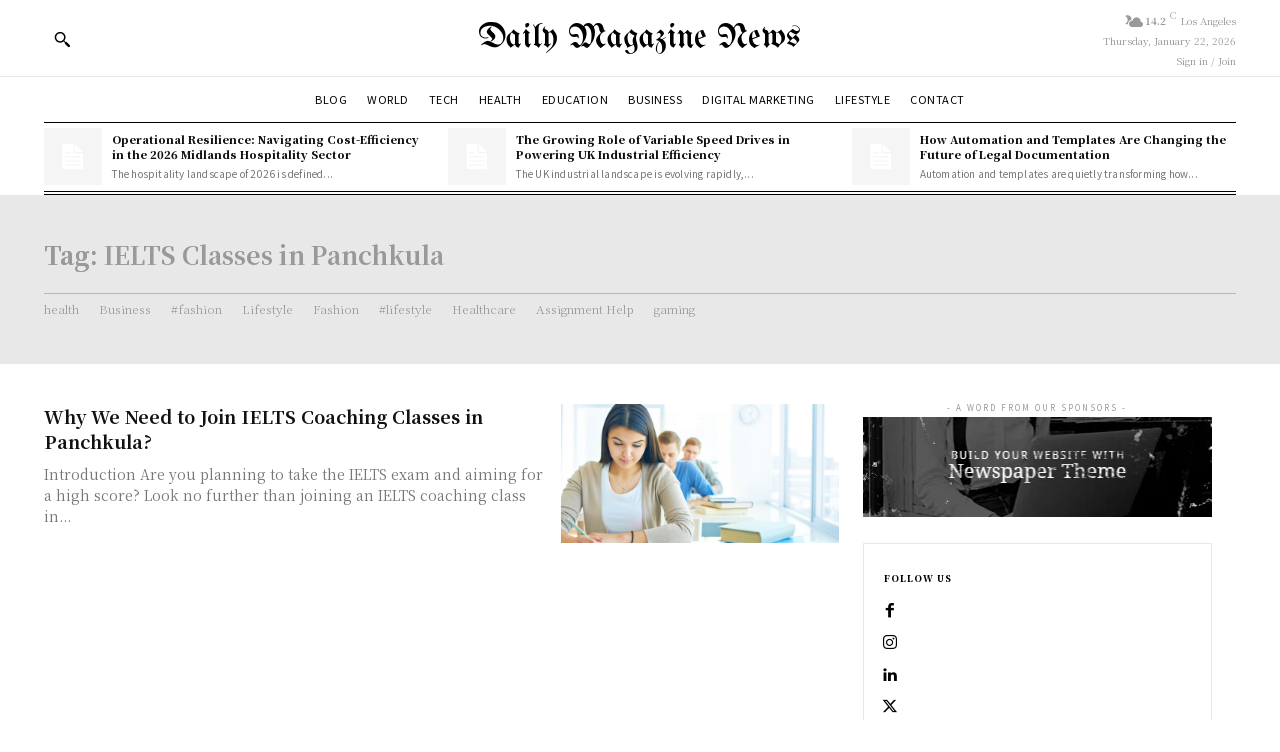

--- FILE ---
content_type: text/html; charset=utf-8
request_url: https://www.google.com/recaptcha/api2/aframe
body_size: 267
content:
<!DOCTYPE HTML><html><head><meta http-equiv="content-type" content="text/html; charset=UTF-8"></head><body><script nonce="39KjaHaIAH9T0toL30ka4A">/** Anti-fraud and anti-abuse applications only. See google.com/recaptcha */ try{var clients={'sodar':'https://pagead2.googlesyndication.com/pagead/sodar?'};window.addEventListener("message",function(a){try{if(a.source===window.parent){var b=JSON.parse(a.data);var c=clients[b['id']];if(c){var d=document.createElement('img');d.src=c+b['params']+'&rc='+(localStorage.getItem("rc::a")?sessionStorage.getItem("rc::b"):"");window.document.body.appendChild(d);sessionStorage.setItem("rc::e",parseInt(sessionStorage.getItem("rc::e")||0)+1);localStorage.setItem("rc::h",'1769401535661');}}}catch(b){}});window.parent.postMessage("_grecaptcha_ready", "*");}catch(b){}</script></body></html>